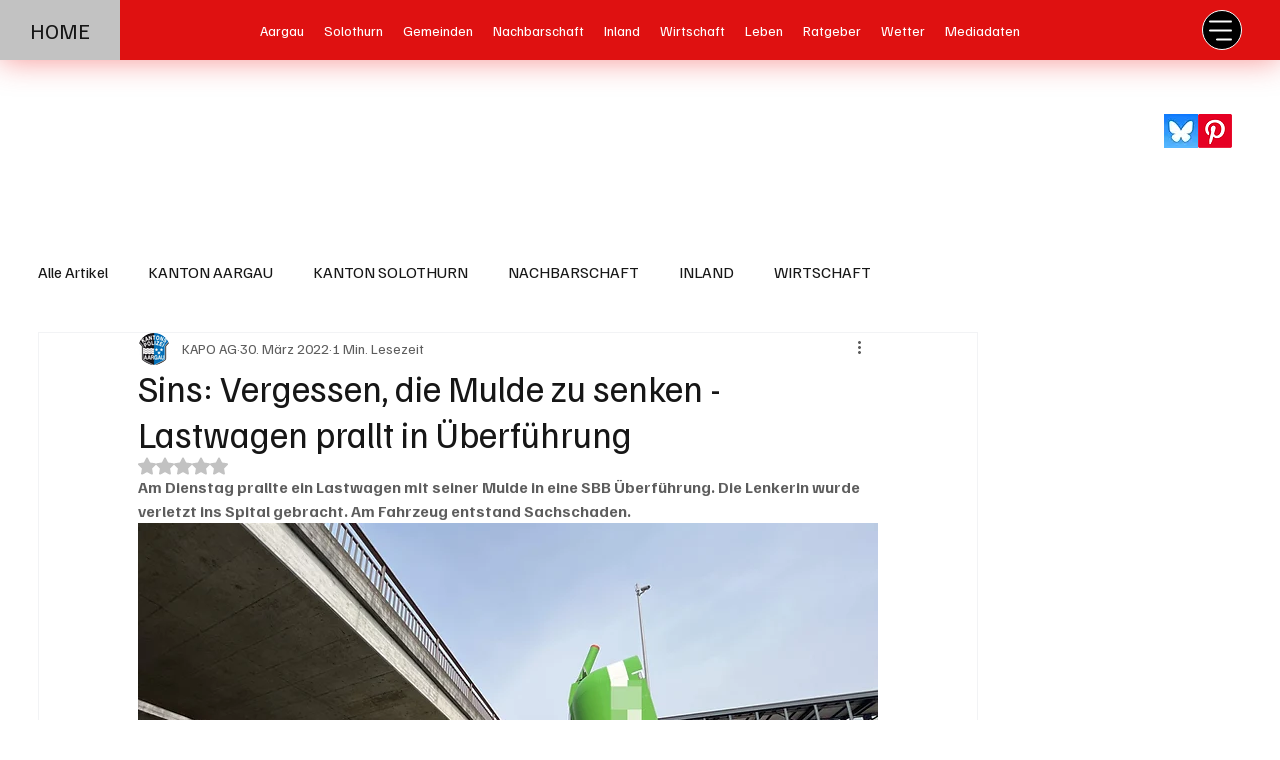

--- FILE ---
content_type: text/html; charset=utf-8
request_url: https://www.google.com/recaptcha/api2/aframe
body_size: 269
content:
<!DOCTYPE HTML><html><head><meta http-equiv="content-type" content="text/html; charset=UTF-8"></head><body><script nonce="iKV83Wj-6hYvlY5REY1qKQ">/** Anti-fraud and anti-abuse applications only. See google.com/recaptcha */ try{var clients={'sodar':'https://pagead2.googlesyndication.com/pagead/sodar?'};window.addEventListener("message",function(a){try{if(a.source===window.parent){var b=JSON.parse(a.data);var c=clients[b['id']];if(c){var d=document.createElement('img');d.src=c+b['params']+'&rc='+(localStorage.getItem("rc::a")?sessionStorage.getItem("rc::b"):"");window.document.body.appendChild(d);sessionStorage.setItem("rc::e",parseInt(sessionStorage.getItem("rc::e")||0)+1);localStorage.setItem("rc::h",'1769915149828');}}}catch(b){}});window.parent.postMessage("_grecaptcha_ready", "*");}catch(b){}</script></body></html>